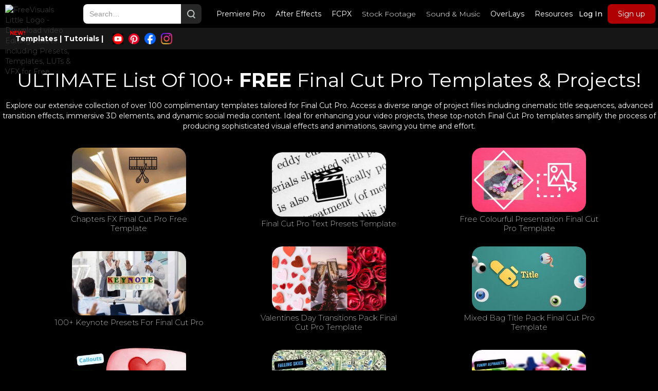

--- FILE ---
content_type: text/html; charset=utf-8
request_url: https://www.freevisuals.net/final-cut-pro/templates
body_size: 9840
content:
<!DOCTYPE html><!-- Last Published: Tue Dec 23 2025 11:03:49 GMT+0000 (Coordinated Universal Time) --><html data-wf-domain="www.freevisuals.net" data-wf-page="658905a54ad6601ebdb8cf5d" data-wf-site="620f1cbe3eec5a6c0a282979"><head><meta charset="utf-8"/><title>Download 100+ Templates For Final Cut Pro for free</title><meta content="Browse a professionally-designed collection of 100+ templates for Final Cut Pro in 2024!" name="description"/><meta content="Download 100+ Templates For Final Cut Pro for free" property="og:title"/><meta content="Browse a professionally-designed collection of 100+ templates for Final Cut Pro in 2024!" property="og:description"/><meta content="Download 100+ Templates For Final Cut Pro for free" property="twitter:title"/><meta content="Browse a professionally-designed collection of 100+ templates for Final Cut Pro in 2024!" property="twitter:description"/><meta property="og:type" content="website"/><meta content="summary_large_image" name="twitter:card"/><meta content="width=device-width, initial-scale=1" name="viewport"/><link href="https://cdn.prod.website-files.com/620f1cbe3eec5a6c0a282979/css/freevisuals-net.webflow.shared.09577ba66.css" rel="stylesheet" type="text/css"/><link href="https://fonts.googleapis.com" rel="preconnect"/><link href="https://fonts.gstatic.com" rel="preconnect" crossorigin="anonymous"/><script src="https://ajax.googleapis.com/ajax/libs/webfont/1.6.26/webfont.js" type="text/javascript"></script><script type="text/javascript">WebFont.load({  google: {    families: ["Montserrat:100,100italic,200,200italic,300,300italic,400,400italic,500,500italic,600,600italic,700,700italic,800,800italic,900,900italic","Open Sans:300,300italic,400,400italic,600,600italic,700,700italic,800,800italic"]  }});</script><script type="text/javascript">!function(o,c){var n=c.documentElement,t=" w-mod-";n.className+=t+"js",("ontouchstart"in o||o.DocumentTouch&&c instanceof DocumentTouch)&&(n.className+=t+"touch")}(window,document);</script><link href="https://cdn.prod.website-files.com/620f1cbe3eec5a6c0a282979/6220520872281f56245270aa_output-onlinepngtools.png" rel="shortcut icon" type="image/x-icon"/><link href="https://cdn.prod.website-files.com/620f1cbe3eec5a6c0a282979/622051d3dc58a368e3b693be_Comp%201%20(0-00-00-00).png" rel="apple-touch-icon"/><script async="" src="https://www.googletagmanager.com/gtag/js?id=G-9T2GHY1T7Z"></script><script type="text/javascript">window.dataLayer = window.dataLayer || [];function gtag(){dataLayer.push(arguments);}gtag('js', new Date());gtag('config', 'G-9T2GHY1T7Z', {'anonymize_ip': false});</script><!-- Google tag (gtag.js) -->
<script async src="https://www.googletagmanager.com/gtag/js?id=G-C0CSP33C2S"></script>
<script>
  window.dataLayer = window.dataLayer || [];
  function gtag(){dataLayer.push(arguments);}
  gtag('js', new Date());

  gtag('config', 'G-C0CSP33C2S');
</script>

<meta name="p:domain_verify" content="5409c5ae570fb6de145df5a73cef506a"/>

<meta name="msvalidate.01" content="E727CA9C999BB77BB4159076B24557BD" />
<meta name="p:domain_verify" content="5409c5ae570fb6de145df5a73cef506a"/>
<script type="text/javascript" async="async" data-noptimize="1" data-cfasync="false" src="//scripts.scriptwrapper.com/tags/2710b366-9b3f-4359-aae8-028cdf14e6c9.js"></script></head><body class="body-2"><div data-animation="default" data-collapse="medium" data-duration="400" data-easing="ease-in" data-easing2="ease" role="banner" class="navbar w-nav"><div class="container w-container"><div class="nav-block"><a href="/" class="brand w-nav-brand"><img width="222" loading="lazy" alt="FreeVisuals Little Logo - Download video Editing Assets including Presets, Templates, LUTs &amp; VFX for Free" src="https://cdn.prod.website-files.com/620f1cbe3eec5a6c0a282979/62216b350bcdccd1382a6828_little%20logo%20(1).avif" class="image-7"/></a><nav role="navigation" class="nav-menu w-nav-menu"><div class="search-nav-block"><form action="/search" class="search-3 w-form"><input class="search-input-3 w-input" maxlength="256" name="query" placeholder="Search…" type="search" id="search-2" required=""/><input type="submit" class="search-button-3 w-button" value=""/></form><div class="nav-link-block"><div data-delay="0" data-hover="true" class="premiere-pro-dropdown w-dropdown"><div class="dropdown-toggle-2 overlay w-dropdown-toggle"><div class="text-block-5 overlay">Premiere Pro</div></div><nav class="w-dropdown-list"><a href="/adobe-premiere-pro-presets" class="dropdown-link-7 w-dropdown-link">Presets</a><a href="/adobe-premiere-pro/templates" class="dropdown-link-7 w-dropdown-link">Templates</a><a href="/adobe-premiere-pro/text-presets" class="dropdown-link-7 w-dropdown-link">Text</a><a href="/adobe-premiere-pro/color-presets" class="dropdown-link-7 w-dropdown-link">Colors</a><a href="https://www.freevisuals.net/post/adobe-premiere-pro-plugins" class="dropdown-link-7 w-dropdown-link">Plugins</a></nav></div><div data-delay="0" data-hover="true" class="after-effects-dropdown w-dropdown"><div class="dropdown-toggle-2 overlay w-dropdown-toggle"><div class="text-block-5 overlay">After Effects</div></div><nav class="w-dropdown-list"><a href="/adobe-after-effects/templates" class="dropdown-link-9 w-dropdown-link">Templates</a><a href="/adobe-after-effects/text-typography" class="dropdown-link-7 w-dropdown-link">Text</a><a href="/adobe-after-effects/colour-correction-presets" class="dropdown-link-8 w-dropdown-link">Colors</a><a href="https://www.freevisuals.net/post/best-after-effects-plugins" class="dropdown-link-9 w-dropdown-link">Plugins</a><a href="/adobe-after-effects/editing-overlays" class="dropdown-link-9 w-dropdown-link">Overlays</a><a href="/adobe-after-effects/presets" class="dropdown-link-7 w-dropdown-link">Transitions</a><a href="https://www.freevisuals.net/browse/adobe-after-effects-text-animation-presets" class="dropdown-link-9 w-dropdown-link">Text Animations</a></nav></div><div data-delay="0" data-hover="true" class="final-cut-dropdown w-dropdown"><div class="dropdown-toggle-2 overlay w-dropdown-toggle"><div class="text-block-5 overlay">FCPX</div></div><nav class="w-dropdown-list"><a href="/final-cut-pro/templates" aria-current="page" class="dropdown-link-7 w-dropdown-link w--current">Templates</a><a href="/final-cut-pro/presets" class="dropdown-link-7 w-dropdown-link">Transitions</a><a href="/final-cut-pro/text" class="dropdown-link-7 w-dropdown-link">Text</a><a href="/final-cut-pro/color-presets" class="dropdown-link-7 w-dropdown-link">Colors</a></nav></div><div data-delay="0" data-hover="true" class="video-editing-dropdown w-dropdown"><div class="dropdown-toggle-2 w-dropdown-toggle"><div class="text-block-38">Video Editing</div></div><nav class="dropdown-list-8 w-dropdown-list"><div data-hover="false" data-delay="0" class="davinci-resolve-dropdown w-dropdown"><div class="dropdown-toggle-2 w-dropdown-toggle"><div class="w-icon-dropdown-toggle"></div><div>Davinci Resolve</div></div><nav class="dropdown-list-7 w-dropdown-list"><a href="/davinci-resolve/davinci-resolve-templates" class="dropdown-link-6 w-dropdown-link">Templates</a><a href="/davinci-resolve/free-davinci-resolve-presets" class="dropdown-link-6 w-dropdown-link">Presets</a></nav></div><div data-hover="false" data-delay="0" class="capcut-dropdown w-dropdown"><div class="dropdown-toggle-2 w-dropdown-toggle"><div class="w-icon-dropdown-toggle"></div><div>CapCut</div></div><nav class="w-dropdown-list"><a href="/capcut/capcut-templates" class="dropdown-link-6 w-dropdown-link">Templates</a></nav></div><div data-hover="false" data-delay="0" class="hitfilm-dropdown w-dropdown"><div class="dropdown-toggle-2 w-dropdown-toggle"><div class="w-icon-dropdown-toggle"></div><div>HitFilm</div></div><nav class="w-dropdown-list"><a href="/hitfilm-presets" class="dropdown-link-6 w-dropdown-link"><strong class="bold-text-10">Hitfilm</strong></a></nav></div></nav></div><div data-delay="0" data-hover="true" class="stock-footage-dropdown w-dropdown"><div class="dropdown-toggle-2 w-dropdown-toggle"><div class="text-block-38">Stock Footage</div></div><nav class="w-dropdown-list"><a href="/best-stock-footage-sites" class="dropdown-link-7 w-dropdown-link">TOP Stock Footage Sites</a><a href="/cheap-stock-footage" class="dropdown-link-7 w-dropdown-link">FREE Stock Photos</a><a href="/free-stock-videos" class="dropdown-link-7 w-dropdown-link">FREE Stock Videos</a></nav></div><div data-delay="0" data-hover="true" class="sound-dropdown w-dropdown"><div class="dropdown-toggle-2 w-dropdown-toggle"><div class="text-block-38">Sound &amp; Music</div></div><nav class="w-dropdown-list"><a href="/free-sound-effects" class="dropdown-link-7 w-dropdown-link">FREE Sound Effects</a><a href="/free-music" class="dropdown-link-7 w-dropdown-link">FREE Music</a></nav></div><div data-delay="0" data-hover="true" class="overlays-dropdown w-dropdown"><div class="dropdown-toggle-2 overlay w-dropdown-toggle"><div class="text-block-5 overlay">OverLays</div></div><nav class="w-dropdown-list"><a href="/adobe-after-effects/editing-overlays" class="dropdown-link-6 overlay w-dropdown-link">Overlays &amp; Backgrounds</a><a href="/free-green-screen-overlays" class="dropdown-link-6 overlay w-dropdown-link">Green Screen Overlays</a></nav></div><div data-delay="0" data-hover="true" class="calculators-dropdown w-dropdown"><div class="dropdown-toggle-2 overlay w-dropdown-toggle"><div class="text-block-5 overlay">Resources</div></div><nav class="w-dropdown-list"><a href="/free-editing-calculators" class="dropdown-link-6 overlay w-dropdown-link">Calculators</a><a href="/latest-news-video-editing-photo-editing" class="dropdown-link-6 overlay w-dropdown-link">Latest News</a></nav></div></div></div><div class="login-block"><a id="loginbutton" href="#/ms/login" class="button-5 _2 w-button">Log In</a><a id="signupbutton" href="#/ms/signup/62182fa12a3e120004e72710" class="button-5 w-button">Sign up</a><a href="https://www.freevisuals.net/#/ms/profile" class="link-block-10 w-inline-block"><img width="38" sizes="(max-width: 991px) 100vw, 37.99715805053711px" alt="Freevisuals User Login Image" src="https://cdn.prod.website-files.com/620f1cbe3eec5a6c0a282979/6231977bb59e4126bf12251d_585e4bf3cb11b227491c339a.avif" loading="lazy" id="usericon" srcset="https://cdn.prod.website-files.com/620f1cbe3eec5a6c0a282979/6231977bb59e4126bf12251d_585e4bf3cb11b227491c339a-p-500.avif 500w, https://cdn.prod.website-files.com/620f1cbe3eec5a6c0a282979/6231977bb59e4126bf12251d_585e4bf3cb11b227491c339a.avif 2240w" class="image-9"/></a></div></nav><div class="menu-button w-nav-button"><div class="w-icon-nav-menu"></div></div></div></div><div class="section-25"><div class="container w-container"><div data-delay="0" data-hover="true" class="dropdown-4 w-dropdown"><div class="dropdown-toggle-6 w-dropdown-toggle"><div class="text-block-107">NEW!</div><div class="text-block-58"><a href="https://www.freevisuals.net/post/motion-array-review" rel="nofollow" class="link-118"><strong>Templates |</strong></a></div></div><nav class="w-dropdown-list"></nav></div><div data-delay="0" data-hover="true" class="dropdown-3 w-dropdown"><div class="dropdown-toggle-5 w-dropdown-toggle"><div class="text-block-43"><a href="/blog" class="link-56">Tutorials |  </a></div></div><nav class="dropdown-list-4 w-dropdown-list"><a href="/blog-topic/free-trials" class="dropdown-link-12 bottom w-dropdown-link">Free Trials</a><a href="/blog-topic/premiere-pro-tutorials" class="dropdown-link-12 w-dropdown-link">Premiere Pro </a><a href="/blog-topic/capcut-tutorials" class="dropdown-link-12 w-dropdown-link">CapCut</a><a href="/blog-topic/photoshop-tutorials-articles" class="dropdown-link-12 w-dropdown-link">Photoshop</a><a href="/blog-topic/after-effects-tutorials" class="dropdown-link-12 w-dropdown-link">After Effects</a><a href="/davinci-resolve/free-davinci-resolve-presets" class="dropdown-link-12 w-dropdown-link">DaVinci Resolve</a><a href="/blog-topic/final-cut-pro" class="dropdown-link-12 w-dropdown-link">Final Cut Pro</a><a href="/blog-topic/filmora" class="dropdown-link-12 w-dropdown-link">Filmora</a><a href="/blog-topic/camera-hardware" class="dropdown-link-12 top w-dropdown-link">Hardware</a></nav></div><div class="div-block-53"><a href="https://www.youtube.com/@FreevisualsNet" target="_blank" class="link-block-10 w-inline-block"><img width="21" height="21" alt="YouTube Icon Freevisuals" src="https://cdn.prod.website-files.com/620f1cbe3eec5a6c0a282979/67d6a36bab8a25c0863b5f40_YouTube%20Icon.jpg" loading="lazy" id="youtubeicon" class="image-9"/></a><a href="https://www.pinterest.com/freevisualsnet/" target="_blank" class="link-block-10 w-inline-block"><img width="21" height="21" alt="Pinterest Icon Freevisuals.net" src="https://cdn.prod.website-files.com/620f1cbe3eec5a6c0a282979/66fe1e4a413ca5df77f8c1a1_Pinterest%20Icon%20Freevisuals.png" loading="lazy" id="pinteresticon" class="image-9"/></a><a href="https://www.facebook.com/people/Freevisualsnet/61565523694508/" target="_blank" class="link-block-10 w-inline-block"><img width="22" height="22" alt="Freevisuals Facebook Icon Link" src="https://cdn.prod.website-files.com/620f1cbe3eec5a6c0a282979/6943bd825633ce1106909ea9_Facebook%20Icon.png" loading="lazy" id="facebookicon" class="image-9"/></a><a href="https://www.instagram.com/freevisualsnet/" target="_blank" class="link-block-10 w-inline-block"><img width="22" height="22" alt="" src="https://cdn.prod.website-files.com/620f1cbe3eec5a6c0a282979/6943bf537f1a1af6d909aa38_Instagram%20Icon.png" loading="lazy" id="Instagramicon" class="image-9"/></a></div></div></div></div><div id="FCPX-Templates-Free" class="section-8"><h1 class="heading-10">ULTIMATE List Of 100+ <strong>FREE </strong>Final Cut Pro Templates &amp; Projects!</h1><p class="paragraph">Explore our extensive collection of over 100 complimentary templates tailored for Final Cut Pro. Access a diverse range of project files including cinematic title sequences, advanced transition effects, immersive 3D elements, and dynamic social media content. Ideal for enhancing your video projects, these top-notch Final Cut Pro templates simplify the process of producing sophisticated visual effects and animations, saving you time and effort.<br/></p><div class="collection-list-wrapper-7 w-dyn-list"><div role="list" class="collection-list w-dyn-items"><div role="listitem" class="collection-item w-dyn-item"><a href="/item/chapters-fx-final-cut-pro-free-template" class="link-block w-inline-block"><img alt="" loading="lazy" width="222" src="https://cdn.prod.website-files.com/620f1db54643ffbb1dd9054e/694b468d04f3858b214b15be_Chapters%20FX%20Final%20Cut%20Pro%20Free%20Template.jpg" class="image-2"/><img src="https://cdn.prod.website-files.com/620f1cbe3eec5a6c0a282979/65890f104deb0f4112622513_652b7519b8dc5f55fe5b99f8_64f94ad7e5a13d680ba31acb_coming%20spon%20(1)%20(1).avif" loading="lazy" width="250" alt="Video Editing Asset coming soon Freevisuals.net" class="w-condition-invisible"/><h2 class="heading-11">Chapters FX Final Cut Pro Free Template</h2></a></div><div role="listitem" class="collection-item w-dyn-item"><a href="/item/final-cut-pro-text-presets-template" class="link-block w-inline-block"><img alt="" loading="lazy" width="222" src="https://cdn.prod.website-files.com/620f1db54643ffbb1dd9054e/692d133b7b103ba02c68b75c_Final%20Cut%20Pro%20Text%20Presets%20Template.jpg" sizes="(max-width: 479px) 100vw, 221.98863220214844px" srcset="https://cdn.prod.website-files.com/620f1db54643ffbb1dd9054e/692d133b7b103ba02c68b75c_Final%20Cut%20Pro%20Text%20Presets%20Template-p-500.jpg 500w, https://cdn.prod.website-files.com/620f1db54643ffbb1dd9054e/692d133b7b103ba02c68b75c_Final%20Cut%20Pro%20Text%20Presets%20Template.jpg 1080w" class="image-2"/><img src="https://cdn.prod.website-files.com/620f1cbe3eec5a6c0a282979/65890f104deb0f4112622513_652b7519b8dc5f55fe5b99f8_64f94ad7e5a13d680ba31acb_coming%20spon%20(1)%20(1).avif" loading="lazy" width="250" alt="Video Editing Asset coming soon Freevisuals.net" class="w-condition-invisible"/><h2 class="heading-11">Final Cut Pro Text Presets Template</h2></a></div><div role="listitem" class="collection-item w-dyn-item"><a href="/item/free-colourful-presentation-final-cut-pro-template" class="link-block w-inline-block"><img alt="" loading="lazy" width="222" src="https://cdn.prod.website-files.com/620f1db54643ffbb1dd9054e/6808a45023571bbd527a2e34_Free%20Colourful%20Presentation%20Final%20Cut%20Pro%20Template.jpg" sizes="(max-width: 479px) 100vw, 221.98863220214844px" srcset="https://cdn.prod.website-files.com/620f1db54643ffbb1dd9054e/6808a45023571bbd527a2e34_Free%20Colourful%20Presentation%20Final%20Cut%20Pro%20Template-p-500.jpg 500w, https://cdn.prod.website-files.com/620f1db54643ffbb1dd9054e/6808a45023571bbd527a2e34_Free%20Colourful%20Presentation%20Final%20Cut%20Pro%20Template-p-800.jpg 800w, https://cdn.prod.website-files.com/620f1db54643ffbb1dd9054e/6808a45023571bbd527a2e34_Free%20Colourful%20Presentation%20Final%20Cut%20Pro%20Template.jpg 1200w" class="image-2"/><img src="https://cdn.prod.website-files.com/620f1cbe3eec5a6c0a282979/65890f104deb0f4112622513_652b7519b8dc5f55fe5b99f8_64f94ad7e5a13d680ba31acb_coming%20spon%20(1)%20(1).avif" loading="lazy" width="250" alt="Video Editing Asset coming soon Freevisuals.net" class="w-condition-invisible"/><h2 class="heading-11">Free Colourful Presentation Final Cut Pro Template</h2></a></div><div role="listitem" class="collection-item w-dyn-item"><a href="/item/100-keynote-presets-for-premiere-pro" class="link-block w-inline-block"><img alt="" loading="lazy" width="222" src="https://cdn.prod.website-files.com/620f1db54643ffbb1dd9054e/67b252d97fe815378914c02d_100%2B%20Keynote%20Presets%20For%20Final%20Cut%20Pro.jpg" class="image-2"/><img src="https://cdn.prod.website-files.com/620f1cbe3eec5a6c0a282979/65890f104deb0f4112622513_652b7519b8dc5f55fe5b99f8_64f94ad7e5a13d680ba31acb_coming%20spon%20(1)%20(1).avif" loading="lazy" width="250" alt="Video Editing Asset coming soon Freevisuals.net" class="w-condition-invisible"/><h2 class="heading-11">100+ Keynote Presets For Final Cut Pro</h2></a></div><div role="listitem" class="collection-item w-dyn-item"><a href="/item/valentines-day-transitions-pack-final-cut-pro-template" class="link-block w-inline-block"><img alt="" loading="lazy" width="222" src="https://cdn.prod.website-files.com/620f1db54643ffbb1dd9054e/67a809a3774b3fe89b0d2117_Valentines%20Day%20Transitions%20Pack%20Final%20Cut%20Pro%20template%20.jpg" sizes="(max-width: 479px) 100vw, 221.98863220214844px" srcset="https://cdn.prod.website-files.com/620f1db54643ffbb1dd9054e/67a809a3774b3fe89b0d2117_Valentines%20Day%20Transitions%20Pack%20Final%20Cut%20Pro%20template%20-p-500.jpg 500w, https://cdn.prod.website-files.com/620f1db54643ffbb1dd9054e/67a809a3774b3fe89b0d2117_Valentines%20Day%20Transitions%20Pack%20Final%20Cut%20Pro%20template%20-p-800.jpg 800w, https://cdn.prod.website-files.com/620f1db54643ffbb1dd9054e/67a809a3774b3fe89b0d2117_Valentines%20Day%20Transitions%20Pack%20Final%20Cut%20Pro%20template%20-p-1080.jpg 1080w, https://cdn.prod.website-files.com/620f1db54643ffbb1dd9054e/67a809a3774b3fe89b0d2117_Valentines%20Day%20Transitions%20Pack%20Final%20Cut%20Pro%20template%20.jpg 1920w" class="image-2"/><img src="https://cdn.prod.website-files.com/620f1cbe3eec5a6c0a282979/65890f104deb0f4112622513_652b7519b8dc5f55fe5b99f8_64f94ad7e5a13d680ba31acb_coming%20spon%20(1)%20(1).avif" loading="lazy" width="250" alt="Video Editing Asset coming soon Freevisuals.net" class="w-condition-invisible"/><h2 class="heading-11">Valentines Day Transitions Pack Final Cut Pro Template</h2></a></div><div role="listitem" class="collection-item w-dyn-item"><a href="/item/mixed-bag-title-pack-final-cut-pro-template" class="link-block w-inline-block"><img alt="" loading="lazy" width="222" src="https://cdn.prod.website-files.com/620f1db54643ffbb1dd9054e/679bf5eafb8604a14044077b_Mixed%20Bag%20Title%20Pack%20Final%20Cut%20Pro%20Template.jpg" class="image-2"/><img src="https://cdn.prod.website-files.com/620f1cbe3eec5a6c0a282979/65890f104deb0f4112622513_652b7519b8dc5f55fe5b99f8_64f94ad7e5a13d680ba31acb_coming%20spon%20(1)%20(1).avif" loading="lazy" width="250" alt="Video Editing Asset coming soon Freevisuals.net" class="w-condition-invisible"/><h2 class="heading-11">Mixed Bag Title Pack Final Cut Pro Template</h2></a></div><div role="listitem" class="collection-item w-dyn-item"><a href="/item/funny-colorful-callouts-final-cut-pro-template" class="link-block w-inline-block"><img alt="" loading="lazy" width="222" src="https://cdn.prod.website-files.com/620f1db54643ffbb1dd9054e/67994c7023af1a9d6bced990_Funny%20Colorful%20Callouts%20Final%20Cut%20Pro%20Template.jpg" class="image-2"/><img src="https://cdn.prod.website-files.com/620f1cbe3eec5a6c0a282979/65890f104deb0f4112622513_652b7519b8dc5f55fe5b99f8_64f94ad7e5a13d680ba31acb_coming%20spon%20(1)%20(1).avif" loading="lazy" width="250" alt="Video Editing Asset coming soon Freevisuals.net" class="w-condition-invisible"/><h2 class="heading-11">Funny Colorful Callouts Final Cut Pro Template</h2></a></div><div role="listitem" class="collection-item w-dyn-item"><a href="/item/falling-skies-pack-final-cut-pro" class="link-block w-inline-block"><img alt="" loading="lazy" width="222" src="https://cdn.prod.website-files.com/620f1db54643ffbb1dd9054e/67931ee2ed6f6ffae91ca1ab_Funny%20Falling%20Skies%20Pack%20Final%20Cut%20Pro.jpg" class="image-2"/><img src="https://cdn.prod.website-files.com/620f1cbe3eec5a6c0a282979/65890f104deb0f4112622513_652b7519b8dc5f55fe5b99f8_64f94ad7e5a13d680ba31acb_coming%20spon%20(1)%20(1).avif" loading="lazy" width="250" alt="Video Editing Asset coming soon Freevisuals.net" class="w-condition-invisible"/><h2 class="heading-11">Funny Falling Skies Pack Final Cut Pro</h2></a></div><div role="listitem" class="collection-item w-dyn-item"><a href="/item/funny-alphabet-final-cut-pro-template" class="link-block w-inline-block"><img alt="" loading="lazy" width="222" src="https://cdn.prod.website-files.com/620f1db54643ffbb1dd9054e/6795dee40cf895f2f0f65ea1_Funny%20Alphabet%20Final%20Cut%20Pro%20Template.jpg" class="image-2"/><img src="https://cdn.prod.website-files.com/620f1cbe3eec5a6c0a282979/65890f104deb0f4112622513_652b7519b8dc5f55fe5b99f8_64f94ad7e5a13d680ba31acb_coming%20spon%20(1)%20(1).avif" loading="lazy" width="250" alt="Video Editing Asset coming soon Freevisuals.net" class="w-condition-invisible"/><h2 class="heading-11">Funny Alphabet Final Cut Pro Template</h2></a></div><div role="listitem" class="collection-item w-dyn-item"><a href="/item/3d-emoji-pack-final-cut-pro-template" class="link-block w-inline-block"><img alt="" loading="lazy" width="222" src="https://cdn.prod.website-files.com/620f1db54643ffbb1dd9054e/6792fa12a5be3c611434e13f_3D%20Emoji%20Pack%20for%20Final%20Cut%20Pro.jpg" class="image-2"/><img src="https://cdn.prod.website-files.com/620f1cbe3eec5a6c0a282979/65890f104deb0f4112622513_652b7519b8dc5f55fe5b99f8_64f94ad7e5a13d680ba31acb_coming%20spon%20(1)%20(1).avif" loading="lazy" width="250" alt="Video Editing Asset coming soon Freevisuals.net" class="w-condition-invisible"/><h2 class="heading-11">Funny 3D Emoji Pack Final Cut Pro Template</h2></a></div><div role="listitem" class="collection-item w-dyn-item"><a href="/item/funny-shapes-final-cut-pro-template" class="link-block w-inline-block"><img alt="" loading="lazy" width="222" src="https://cdn.prod.website-files.com/620f1db54643ffbb1dd9054e/67872ba141fea2dd1d187805_Funny%20Shapes%20Final%20Cut%20Pro%20Template.jpg" class="image-2"/><img src="https://cdn.prod.website-files.com/620f1cbe3eec5a6c0a282979/65890f104deb0f4112622513_652b7519b8dc5f55fe5b99f8_64f94ad7e5a13d680ba31acb_coming%20spon%20(1)%20(1).avif" loading="lazy" width="250" alt="Video Editing Asset coming soon Freevisuals.net" class="w-condition-invisible"/><h2 class="heading-11">Funny Shapes Final Cut Pro Template</h2></a></div><div role="listitem" class="collection-item w-dyn-item"><a href="/item/25-beauty-fashion-animations-for-final-cut-pro" class="link-block w-inline-block"><img alt="" loading="lazy" width="222" src="https://cdn.prod.website-files.com/620f1db54643ffbb1dd9054e/677724d5e4ccf0c35c6400c7_Beauty%20%26%20Fashion%20Animations.jpg" class="image-2"/><img src="https://cdn.prod.website-files.com/620f1cbe3eec5a6c0a282979/65890f104deb0f4112622513_652b7519b8dc5f55fe5b99f8_64f94ad7e5a13d680ba31acb_coming%20spon%20(1)%20(1).avif" loading="lazy" width="250" alt="Video Editing Asset coming soon Freevisuals.net" class="w-condition-invisible"/><h2 class="heading-11">25 Beauty &amp; Fashion Animations For Final Cut Pro</h2></a></div><div role="listitem" class="collection-item w-dyn-item"><a href="/item/holographic-dance-intro-final-cut-pro" class="link-block w-inline-block"><img alt="" loading="lazy" width="222" src="https://cdn.prod.website-files.com/620f1db54643ffbb1dd9054e/676bb20a159480e634613153_Holographic%20Dance%20Intro%20Final%20Cut%20Pro.jpg" class="image-2"/><img src="https://cdn.prod.website-files.com/620f1cbe3eec5a6c0a282979/65890f104deb0f4112622513_652b7519b8dc5f55fe5b99f8_64f94ad7e5a13d680ba31acb_coming%20spon%20(1)%20(1).avif" loading="lazy" width="250" alt="Video Editing Asset coming soon Freevisuals.net" class="w-condition-invisible"/><h2 class="heading-11">Holographic Dance Intro Final Cut Pro</h2></a></div><div role="listitem" class="collection-item w-dyn-item"><a href="/item/final-cut-pro-logo-reveal-template" class="link-block w-inline-block"><img alt="" loading="lazy" width="222" src="https://cdn.prod.website-files.com/620f1db54643ffbb1dd9054e/65efc88b35baee2b42a220a7_GenericLogo.png" class="image-2"/><img src="https://cdn.prod.website-files.com/620f1cbe3eec5a6c0a282979/65890f104deb0f4112622513_652b7519b8dc5f55fe5b99f8_64f94ad7e5a13d680ba31acb_coming%20spon%20(1)%20(1).avif" loading="lazy" width="250" alt="Video Editing Asset coming soon Freevisuals.net" class="w-condition-invisible"/><h2 class="heading-11">Free Final Cut Pro Logo Reveal Template</h2></a></div><div role="listitem" class="collection-item w-dyn-item"><a href="/item/final-cut-pro-infographic-template" class="link-block w-inline-block"><img alt="" loading="lazy" width="222" src="https://cdn.prod.website-files.com/620f1db54643ffbb1dd9054e/6728465989b81fa708c5606f_Infographic%20Template%20Final%20Cut%20Pro.jpg" sizes="(max-width: 479px) 100vw, 221.98863220214844px" srcset="https://cdn.prod.website-files.com/620f1db54643ffbb1dd9054e/6728465989b81fa708c5606f_Infographic%20Template%20Final%20Cut%20Pro-p-500.jpg 500w, https://cdn.prod.website-files.com/620f1db54643ffbb1dd9054e/6728465989b81fa708c5606f_Infographic%20Template%20Final%20Cut%20Pro.jpg 959w" class="image-2"/><img src="https://cdn.prod.website-files.com/620f1cbe3eec5a6c0a282979/65890f104deb0f4112622513_652b7519b8dc5f55fe5b99f8_64f94ad7e5a13d680ba31acb_coming%20spon%20(1)%20(1).avif" loading="lazy" width="250" alt="Video Editing Asset coming soon Freevisuals.net" class="w-condition-invisible"/><h2 class="heading-11">Final Cut Pro Flat Infographic Template</h2></a></div></div><div role="navigation" aria-label="List" class="w-pagination-wrapper"><a href="?3afc7074_page=2" aria-label="Next Page" class="w-pagination-next blue-button"><div class="w-inline-block">Next</div><svg class="w-pagination-next-icon" height="12px" width="12px" xmlns="http://www.w3.org/2000/svg" viewBox="0 0 12 12" transform="translate(0, 1)"><path fill="none" stroke="currentColor" fill-rule="evenodd" d="M4 2l4 4-4 4"></path></svg></a><link rel="prerender" href="?3afc7074_page=2"/></div></div></div><div id="FCPX-Templates-Paid" class="section-8"><h1 class="heading-10">1000&#x27;s of Premium PAID Cut Pro Templates !</h1><p class="paragraph">Download these Premium Paid and Subscription based  Final Cut Pro templates from all our top partners like Envato, Artlist and more<br/></p><div class="collection-list-wrapper-7 w-dyn-list"><div role="list" class="collection-list w-dyn-items"><div role="listitem" class="collection-item w-dyn-item"><a href="/item/30-sidebar-titles-lenofx-final-cut-pro-template" class="link-block w-inline-block"><img alt="" loading="lazy" width="222" src="https://cdn.prod.website-files.com/620f1db54643ffbb1dd9054e/693f27c6a6ce1c2047eaa4d6_30%20Sidebar%20Titles%20LenoFX%20Final%20Cut%20Pro%20Template.jpg" sizes="(max-width: 479px) 100vw, 221.98863220214844px" srcset="https://cdn.prod.website-files.com/620f1db54643ffbb1dd9054e/693f27c6a6ce1c2047eaa4d6_30%20Sidebar%20Titles%20LenoFX%20Final%20Cut%20Pro%20Template-p-500.jpg 500w, https://cdn.prod.website-files.com/620f1db54643ffbb1dd9054e/693f27c6a6ce1c2047eaa4d6_30%20Sidebar%20Titles%20LenoFX%20Final%20Cut%20Pro%20Template-p-800.jpg 800w, https://cdn.prod.website-files.com/620f1db54643ffbb1dd9054e/693f27c6a6ce1c2047eaa4d6_30%20Sidebar%20Titles%20LenoFX%20Final%20Cut%20Pro%20Template.jpg 1080w" class="image-2"/><img src="https://cdn.prod.website-files.com/620f1cbe3eec5a6c0a282979/65890f104deb0f4112622513_652b7519b8dc5f55fe5b99f8_64f94ad7e5a13d680ba31acb_coming%20spon%20(1)%20(1).avif" loading="lazy" width="250" alt="Video Editing Asset coming soon Freevisuals.net" class="w-condition-invisible"/><h2 class="heading-11">30 Sidebar Titles LenoFX Final Cut Pro Template</h2></a></div><div role="listitem" class="collection-item w-dyn-item"><a href="/item/absolute-pack-for-final-cut-pro" class="link-block w-inline-block"><img alt="" loading="lazy" width="222" src="https://cdn.prod.website-files.com/620f1db54643ffbb1dd9054e/693d22b75e5802591f97df15_LenoFX%20Absolute%20Pack%20For%20Final%20Cut%20Pro%20(1080%20x%201920%20px).jpg" sizes="(max-width: 479px) 100vw, 221.98863220214844px" srcset="https://cdn.prod.website-files.com/620f1db54643ffbb1dd9054e/693d22b75e5802591f97df15_LenoFX%20Absolute%20Pack%20For%20Final%20Cut%20Pro%20(1080%20x%201920%20px)-p-500.jpg 500w, https://cdn.prod.website-files.com/620f1db54643ffbb1dd9054e/693d22b75e5802591f97df15_LenoFX%20Absolute%20Pack%20For%20Final%20Cut%20Pro%20(1080%20x%201920%20px).jpg 1080w" class="image-2"/><img src="https://cdn.prod.website-files.com/620f1cbe3eec5a6c0a282979/65890f104deb0f4112622513_652b7519b8dc5f55fe5b99f8_64f94ad7e5a13d680ba31acb_coming%20spon%20(1)%20(1).avif" loading="lazy" width="250" alt="Video Editing Asset coming soon Freevisuals.net" class="w-condition-invisible"/><h2 class="heading-11">Absolute Pack For Final Cut Pro</h2></a></div><div role="listitem" class="collection-item w-dyn-item"><a href="/item/instagram-stories-fcpx-tempalte" class="link-block w-inline-block"><img alt="" loading="lazy" width="222" src="https://cdn.prod.website-files.com/620f1db54643ffbb1dd9054e/692d0b32dd7c8c6705975e7b_Instagram%20Stories%20FCPX%20Tempalte.jpg" sizes="(max-width: 479px) 100vw, 221.98863220214844px" srcset="https://cdn.prod.website-files.com/620f1db54643ffbb1dd9054e/692d0b32dd7c8c6705975e7b_Instagram%20Stories%20FCPX%20Tempalte-p-500.jpg 500w, https://cdn.prod.website-files.com/620f1db54643ffbb1dd9054e/692d0b32dd7c8c6705975e7b_Instagram%20Stories%20FCPX%20Tempalte.jpg 1080w" class="image-2"/><img src="https://cdn.prod.website-files.com/620f1cbe3eec5a6c0a282979/65890f104deb0f4112622513_652b7519b8dc5f55fe5b99f8_64f94ad7e5a13d680ba31acb_coming%20spon%20(1)%20(1).avif" loading="lazy" width="250" alt="Video Editing Asset coming soon Freevisuals.net" class="w-condition-invisible"/><h2 class="heading-11">Instagram Stories FCPX Tempalte</h2></a></div><div role="listitem" class="collection-item w-dyn-item"><a href="/item/picture-in-picture-final-cut-pro-template" class="link-block w-inline-block"><img alt="" loading="lazy" width="222" src="https://cdn.prod.website-files.com/620f1db54643ffbb1dd9054e/692b7dffcda04036ff90516b_Picture%20in%20Picture%202.0%20Final%20Cut.jpg" sizes="(max-width: 479px) 100vw, 221.98863220214844px" srcset="https://cdn.prod.website-files.com/620f1db54643ffbb1dd9054e/692b7dffcda04036ff90516b_Picture%20in%20Picture%202.0%20Final%20Cut-p-500.jpg 500w, https://cdn.prod.website-files.com/620f1db54643ffbb1dd9054e/692b7dffcda04036ff90516b_Picture%20in%20Picture%202.0%20Final%20Cut.jpg 1080w" class="image-2"/><img src="https://cdn.prod.website-files.com/620f1cbe3eec5a6c0a282979/65890f104deb0f4112622513_652b7519b8dc5f55fe5b99f8_64f94ad7e5a13d680ba31acb_coming%20spon%20(1)%20(1).avif" loading="lazy" width="250" alt="Video Editing Asset coming soon Freevisuals.net" class="w-condition-invisible"/><h2 class="heading-11">Picture in Picture Final Cut Pro Template</h2></a></div><div role="listitem" class="collection-item w-dyn-item"><a href="/item/freeze-frame-final-cut-pro-template" class="link-block w-inline-block"><img alt="" loading="lazy" width="222" src="https://cdn.prod.website-files.com/620f1db54643ffbb1dd9054e/692bb45ac7d6e6d4d4523470_Freeze%20Frame%20FCPX%20Template.jpg" sizes="(max-width: 479px) 100vw, 221.98863220214844px" srcset="https://cdn.prod.website-files.com/620f1db54643ffbb1dd9054e/692bb45ac7d6e6d4d4523470_Freeze%20Frame%20FCPX%20Template-p-500.jpg 500w, https://cdn.prod.website-files.com/620f1db54643ffbb1dd9054e/692bb45ac7d6e6d4d4523470_Freeze%20Frame%20FCPX%20Template.jpg 1080w" class="image-2"/><img src="https://cdn.prod.website-files.com/620f1cbe3eec5a6c0a282979/65890f104deb0f4112622513_652b7519b8dc5f55fe5b99f8_64f94ad7e5a13d680ba31acb_coming%20spon%20(1)%20(1).avif" loading="lazy" width="250" alt="Video Editing Asset coming soon Freevisuals.net" class="w-condition-invisible"/><h2 class="heading-11">Freeze Frame Final Cut Pro Template</h2></a></div><div role="listitem" class="collection-item w-dyn-item"><a href="/item/lyrics-video-creator-final-cut-pro" class="link-block w-inline-block"><img alt="" loading="lazy" width="222" src="https://cdn.prod.website-files.com/620f1db54643ffbb1dd9054e/692bea1bd58638275b3f794d_Lyrics%20Video%20Creator%20Final%20Cut%20Pro.png" sizes="(max-width: 479px) 100vw, 221.98863220214844px" srcset="https://cdn.prod.website-files.com/620f1db54643ffbb1dd9054e/692bea1bd58638275b3f794d_Lyrics%20Video%20Creator%20Final%20Cut%20Pro-p-500.png 500w, https://cdn.prod.website-files.com/620f1db54643ffbb1dd9054e/692bea1bd58638275b3f794d_Lyrics%20Video%20Creator%20Final%20Cut%20Pro-p-800.png 800w, https://cdn.prod.website-files.com/620f1db54643ffbb1dd9054e/692bea1bd58638275b3f794d_Lyrics%20Video%20Creator%20Final%20Cut%20Pro.png 1080w" class="image-2"/><img src="https://cdn.prod.website-files.com/620f1cbe3eec5a6c0a282979/65890f104deb0f4112622513_652b7519b8dc5f55fe5b99f8_64f94ad7e5a13d680ba31acb_coming%20spon%20(1)%20(1).avif" loading="lazy" width="250" alt="Video Editing Asset coming soon Freevisuals.net" class="w-condition-invisible"/><h2 class="heading-11">Lyrics Video Creator Final Cut Pro</h2></a></div><div role="listitem" class="collection-item w-dyn-item"><a href="/item/youtube-booster-final-cut-template" class="link-block w-inline-block"><img alt="" loading="lazy" width="222" src="https://cdn.prod.website-files.com/620f1db54643ffbb1dd9054e/6928dea808f1ea5ae9251d9b_YouTube%20Booster%20Final%20Cust%20Pro%20Template.jpg" sizes="(max-width: 479px) 100vw, 221.98863220214844px" srcset="https://cdn.prod.website-files.com/620f1db54643ffbb1dd9054e/6928dea808f1ea5ae9251d9b_YouTube%20Booster%20Final%20Cust%20Pro%20Template-p-500.jpg 500w, https://cdn.prod.website-files.com/620f1db54643ffbb1dd9054e/6928dea808f1ea5ae9251d9b_YouTube%20Booster%20Final%20Cust%20Pro%20Template.jpg 1080w" class="image-2"/><img src="https://cdn.prod.website-files.com/620f1cbe3eec5a6c0a282979/65890f104deb0f4112622513_652b7519b8dc5f55fe5b99f8_64f94ad7e5a13d680ba31acb_coming%20spon%20(1)%20(1).avif" loading="lazy" width="250" alt="Video Editing Asset coming soon Freevisuals.net" class="w-condition-invisible"/><h2 class="heading-11">YouTube Booster Final Cust Pro Template</h2></a></div><div role="listitem" class="collection-item w-dyn-item"><a href="/item/kinetic-transitions-for-final-cut-pro" class="link-block w-inline-block"><img alt="" loading="lazy" width="222" src="https://cdn.prod.website-files.com/620f1db54643ffbb1dd9054e/6927c019f6a6749e44246713_Kinetic%20Transitions%20For%20Final%20Cut%20Pro.jpg" sizes="(max-width: 479px) 100vw, 221.98863220214844px" srcset="https://cdn.prod.website-files.com/620f1db54643ffbb1dd9054e/6927c019f6a6749e44246713_Kinetic%20Transitions%20For%20Final%20Cut%20Pro-p-500.jpg 500w, https://cdn.prod.website-files.com/620f1db54643ffbb1dd9054e/6927c019f6a6749e44246713_Kinetic%20Transitions%20For%20Final%20Cut%20Pro.jpg 1080w" class="image-2"/><img src="https://cdn.prod.website-files.com/620f1cbe3eec5a6c0a282979/65890f104deb0f4112622513_652b7519b8dc5f55fe5b99f8_64f94ad7e5a13d680ba31acb_coming%20spon%20(1)%20(1).avif" loading="lazy" width="250" alt="Video Editing Asset coming soon Freevisuals.net" class="w-condition-invisible"/><h2 class="heading-11">Kinetic Transitions For Final Cut Pro</h2></a></div><div role="listitem" class="collection-item w-dyn-item"><a href="/item/film-burn-overlay-transitions-final-cut-pro" class="link-block w-inline-block"><img alt="" loading="lazy" width="222" src="https://cdn.prod.website-files.com/620f1db54643ffbb1dd9054e/6922ad589915edf7486034a2_Film%20Burn%20Overlay%20Transitions%20Final%20Cut%20Pro.jpg" sizes="(max-width: 479px) 100vw, 221.98863220214844px" srcset="https://cdn.prod.website-files.com/620f1db54643ffbb1dd9054e/6922ad589915edf7486034a2_Film%20Burn%20Overlay%20Transitions%20Final%20Cut%20Pro-p-500.jpg 500w, https://cdn.prod.website-files.com/620f1db54643ffbb1dd9054e/6922ad589915edf7486034a2_Film%20Burn%20Overlay%20Transitions%20Final%20Cut%20Pro.jpg 1080w" class="image-2"/><img src="https://cdn.prod.website-files.com/620f1cbe3eec5a6c0a282979/65890f104deb0f4112622513_652b7519b8dc5f55fe5b99f8_64f94ad7e5a13d680ba31acb_coming%20spon%20(1)%20(1).avif" loading="lazy" width="250" alt="Video Editing Asset coming soon Freevisuals.net" class="w-condition-invisible"/><h2 class="heading-11">Film Burn Overlay Transitions Final Cut Pro</h2></a></div><div role="listitem" class="collection-item w-dyn-item"><a href="/item/halation-light-transitions-for-final-cut-pro" class="link-block w-inline-block"><img alt="" loading="lazy" width="222" src="https://cdn.prod.website-files.com/620f1db54643ffbb1dd9054e/6922b5594f1ea5cf9a10b2f9_Halation%20Light%20Transitions%20For%20Final%20Cut%20Pro.jpg" sizes="(max-width: 479px) 100vw, 221.98863220214844px" srcset="https://cdn.prod.website-files.com/620f1db54643ffbb1dd9054e/6922b5594f1ea5cf9a10b2f9_Halation%20Light%20Transitions%20For%20Final%20Cut%20Pro-p-500.jpg 500w, https://cdn.prod.website-files.com/620f1db54643ffbb1dd9054e/6922b5594f1ea5cf9a10b2f9_Halation%20Light%20Transitions%20For%20Final%20Cut%20Pro.jpg 1080w" class="image-2"/><img src="https://cdn.prod.website-files.com/620f1cbe3eec5a6c0a282979/65890f104deb0f4112622513_652b7519b8dc5f55fe5b99f8_64f94ad7e5a13d680ba31acb_coming%20spon%20(1)%20(1).avif" loading="lazy" width="250" alt="Video Editing Asset coming soon Freevisuals.net" class="w-condition-invisible"/><h2 class="heading-11">Halation Light Transitions For Final Cut Pro</h2></a></div><div role="listitem" class="collection-item w-dyn-item"><a href="/item/camera-zoom-transitions-final-cut-pro" class="link-block w-inline-block"><img alt="" loading="lazy" width="222" src="https://cdn.prod.website-files.com/620f1db54643ffbb1dd9054e/691548adc1f2056ebacd9b65_Camera%20Zoom%20Transitions%20Final%20Cut%20Pro.jpg" sizes="(max-width: 479px) 100vw, 221.98863220214844px" srcset="https://cdn.prod.website-files.com/620f1db54643ffbb1dd9054e/691548adc1f2056ebacd9b65_Camera%20Zoom%20Transitions%20Final%20Cut%20Pro-p-500.jpg 500w, https://cdn.prod.website-files.com/620f1db54643ffbb1dd9054e/691548adc1f2056ebacd9b65_Camera%20Zoom%20Transitions%20Final%20Cut%20Pro.jpg 1080w" class="image-2"/><img src="https://cdn.prod.website-files.com/620f1cbe3eec5a6c0a282979/65890f104deb0f4112622513_652b7519b8dc5f55fe5b99f8_64f94ad7e5a13d680ba31acb_coming%20spon%20(1)%20(1).avif" loading="lazy" width="250" alt="Video Editing Asset coming soon Freevisuals.net" class="w-condition-invisible"/><h2 class="heading-11">Camera Zoom Transitions Final Cut Pro</h2></a></div><div role="listitem" class="collection-item w-dyn-item"><a href="/item/product-promo-final-cut-pro-template" class="link-block w-inline-block"><img alt="" loading="lazy" width="222" src="https://cdn.prod.website-files.com/620f1db54643ffbb1dd9054e/68fd8fd39bfd4ed3a9bda965_Product%20Promo%20Final%20Cut%20Pro%20Template%20(1080%20x%201920%20px).jpg" sizes="(max-width: 479px) 100vw, 221.98863220214844px" srcset="https://cdn.prod.website-files.com/620f1db54643ffbb1dd9054e/68fd8fd39bfd4ed3a9bda965_Product%20Promo%20Final%20Cut%20Pro%20Template%20(1080%20x%201920%20px)-p-500.jpg 500w, https://cdn.prod.website-files.com/620f1db54643ffbb1dd9054e/68fd8fd39bfd4ed3a9bda965_Product%20Promo%20Final%20Cut%20Pro%20Template%20(1080%20x%201920%20px).jpg 1080w" class="image-2"/><img src="https://cdn.prod.website-files.com/620f1cbe3eec5a6c0a282979/65890f104deb0f4112622513_652b7519b8dc5f55fe5b99f8_64f94ad7e5a13d680ba31acb_coming%20spon%20(1)%20(1).avif" loading="lazy" width="250" alt="Video Editing Asset coming soon Freevisuals.net" class="w-condition-invisible"/><h2 class="heading-11">Product Promo Final Cut Pro Template</h2></a></div><div role="listitem" class="collection-item w-dyn-item"><a href="/item/tiktok-elements-for-final-cut-pro" class="link-block w-inline-block"><img alt="" loading="lazy" width="222" src="https://cdn.prod.website-files.com/620f1db54643ffbb1dd9054e/68fd908ac4e081590248ebc0_TikTok%20Elements%20Final%20Cut%20Pro%20Freevisuals%20(1002%20x%20487%20px)%20(1080%20x%201920%20px).jpg" sizes="(max-width: 479px) 100vw, 221.98863220214844px" srcset="https://cdn.prod.website-files.com/620f1db54643ffbb1dd9054e/68fd908ac4e081590248ebc0_TikTok%20Elements%20Final%20Cut%20Pro%20Freevisuals%20(1002%20x%20487%20px)%20(1080%20x%201920%20px)-p-500.jpg 500w, https://cdn.prod.website-files.com/620f1db54643ffbb1dd9054e/68fd908ac4e081590248ebc0_TikTok%20Elements%20Final%20Cut%20Pro%20Freevisuals%20(1002%20x%20487%20px)%20(1080%20x%201920%20px).jpg 1080w" class="image-2"/><img src="https://cdn.prod.website-files.com/620f1cbe3eec5a6c0a282979/65890f104deb0f4112622513_652b7519b8dc5f55fe5b99f8_64f94ad7e5a13d680ba31acb_coming%20spon%20(1)%20(1).avif" loading="lazy" width="250" alt="Video Editing Asset coming soon Freevisuals.net" class="w-condition-invisible"/><h2 class="heading-11">TikTok Elements For Final Cut Pro</h2></a></div><div role="listitem" class="collection-item w-dyn-item"><a href="/item/funny-shapes-titles-final-cut-pro-template" class="link-block w-inline-block"><img alt="" loading="lazy" width="222" src="https://cdn.prod.website-files.com/620f1db54643ffbb1dd9054e/68fd8f123c8b4e11556232ab_Final%20Cut%20Pro%20Template%20(1080%20x%201950%20px).jpg" sizes="(max-width: 479px) 100vw, 221.98863220214844px" srcset="https://cdn.prod.website-files.com/620f1db54643ffbb1dd9054e/68fd8f123c8b4e11556232ab_Final%20Cut%20Pro%20Template%20(1080%20x%201950%20px)-p-500.jpg 500w, https://cdn.prod.website-files.com/620f1db54643ffbb1dd9054e/68fd8f123c8b4e11556232ab_Final%20Cut%20Pro%20Template%20(1080%20x%201950%20px)-p-800.jpg 800w, https://cdn.prod.website-files.com/620f1db54643ffbb1dd9054e/68fd8f123c8b4e11556232ab_Final%20Cut%20Pro%20Template%20(1080%20x%201950%20px).jpg 1080w" class="image-2"/><img src="https://cdn.prod.website-files.com/620f1cbe3eec5a6c0a282979/65890f104deb0f4112622513_652b7519b8dc5f55fe5b99f8_64f94ad7e5a13d680ba31acb_coming%20spon%20(1)%20(1).avif" loading="lazy" width="250" alt="Video Editing Asset coming soon Freevisuals.net" class="w-condition-invisible"/><h2 class="heading-11">Funny Shapes Titles Final Cut Pro Template</h2></a></div></div><div role="navigation" aria-label="List" class="w-pagination-wrapper"></div></div></div><div class="ad-for-envato"><h2 class="heading-58">Browse <strong>256,455 </strong>More Pro Templates, Plugins, and Assets. Edit Like a Pro!</h2><div class="columns-87 w-row"><div class="column-950 w-col w-col-3"><a href="https://1.envato.market/21gNGG" target="_blank" class="link-block-76 w-inline-block"><img src="https://cdn.prod.website-files.com/620f1cbe3eec5a6c0a282979/65261d42bd538012caa88b01_c%20(1).avif" loading="lazy" width="224" alt=" Adobe Premiere Pro Transition &amp; Effects" class="image-46"/><div class="text-block-117">1500+ Transitions &amp; Effects</div></a></div><div class="column-951 w-col w-col-3"><a href="https://pafpro.artlist.io/scripts/wm44czz?artlist_aid=freevisuals_2205&amp;desturl=https%3A%2F%2Fmotionarray.com%2Fbrowse%2Fstock-motion-graphics%2F%3Fsort_by%3Dmost-popular" target="_blank" class="link-block-77 w-inline-block"><img src="https://cdn.prod.website-files.com/620f1cbe3eec5a6c0a282979/65261d4115016d67e8246816_b%20(1).avif" loading="lazy" width="224" alt=" Adobe Premiere Pro MOGRT Titles" class="image-46"/><div class="text-block-117">1000+ MOGRT Titles</div></a></div><div class="column-952 w-col w-col-3"><a href="https://artlist.io/video-templates/search?includedIds=1e2aa680-7024-492d-859e-c0a1510a88ea&amp;sortId=2&amp;artlist_aid=freevisuals_2205" target="_blank" class="link-block-78 w-inline-block"><img src="https://cdn.prod.website-files.com/620f1cbe3eec5a6c0a282979/6305d2689e29c75fc1419e3e_Screenshot%202022-08-24%20172501%20(1).avif" loading="lazy" width="224" alt=" Adobe Premiere Pro Graphics" class="image-46"/><div class="text-block-117">900+ Premiere Pro Titles</div></a></div><div class="column-953 w-col w-col-3"><a href="https://1.envato.market/dO7Xkj" target="_blank" class="link-block-79 w-inline-block"><img src="https://cdn.prod.website-files.com/620f1cbe3eec5a6c0a282979/65261d416e85dc3a98a9565a_e%20(1).avif" loading="lazy" width="224" alt=" Adobe Premiere Pro Elements Plugin" class="image-46"/><div class="text-block-117">4000+ Elements Plugin</div></a></div></div><div class="columns-88 w-row"><div class="column-950 w-col w-col-3"><img src="https://cdn.prod.website-files.com/620f1cbe3eec5a6c0a282979/65261d419c3008ccee915f2f_a%20(1).avif" loading="lazy" width="224" alt="1000 Seamless Transitions for Video Editing at Freevisuals.net" class="image-46"/><a aria-label="Envato at Freevisuals" href="https://artlist.io/video-templates/search?terms=transition&amp;sortId=2&amp;artlist_aid=freevisuals_2205" target="_blank" class="w-inline-block"><div class="w-layout-vflex gradient-overlay-7"></div></a></div><div class="column-951 w-col w-col-3"><img src="https://cdn.prod.website-files.com/620f1cbe3eec5a6c0a282979/65261d4174270a9342e320a2_d%20(1).avif" loading="lazy" width="224" alt="Video Editing FX Bundle at Freevisuals.net" class="image-46"/><a aria-label="Premier Pro Presets at Freevisuals.net" href="https://1.envato.market/21gNGG" target="_blank" class="w-inline-block"><div class="w-layout-vflex gradient-overlay-7"></div></a></div><div class="column-952 w-col w-col-3"><img src="https://cdn.prod.website-files.com/620f1cbe3eec5a6c0a282979/635c8eeb7b758d0300be0776_videolacner%20(1).avif" loading="lazy" width="224" alt="Videolancer transitions for premiere pro" class="image-46"/><a aria-label="Adobe Premier Pro Video Editing Freevisuals.net" href="https://motionarray.com/?artlist_aid=freevisuals_2205&amp;utm_source=affiliate_p&amp;utm_medium=freevisuals_2205&amp;utm_campaign=freevisuals_2205" target="_blank" class="w-inline-block"><div class="w-layout-vflex gradient-overlay-7"></div></a></div><div class="column-953 w-col w-col-3"><img src="https://cdn.prod.website-files.com/620f1cbe3eec5a6c0a282979/6305d31975165f5e1c555adb_Screenshot%202022-08-24%20172726%20(1).avif" loading="lazy" width="224" alt="Seamless Transitions for Video Editing at Freevisuals.net" class="image-46"/><a aria-label="Adobe Premier Pro Freevisuals.net" href="https://artlist.io/artlist-70446?artlist_aid=freevisuals_2205&amp;utm_source=affiliate_p&amp;utm_medium=freevisuals_2205&amp;utm_campaign=freevisuals_2205" target="_blank" class="w-inline-block"><div class="w-layout-vflex gradient-overlay-7"></div></a></div></div><div class="text-block-118"><a href="https://www.motionelements.com/subscribe?utm_source=freevisuals&amp;utm_medium=bottomad&amp;ref=9622URAFK" target="_blank" class="link-139">+ See All</a></div></div><div class="browse-by template"><div class="container-3 w-container"><div class="text-block-53">Browse Assets by Category</div><div class="columns w-row"><div class="column w-col w-col-4"><a href="/final-cut-pro/presets" class="link-block-4 w-inline-block"><img src="https://cdn.prod.website-files.com/620f1cbe3eec5a6c0a282979/62122f840f482f2dcebfb56a_image%20(2)%20(1).png" loading="lazy" width="87" alt="Adobe Premier pro Templates at Freevisuals.net" class="image"/><div class="text-block-54">Transition Presets</div></a></div><div class="column-2 w-col w-col-4"><a href="/final-cut-pro/color-presets" class="link-block-4 w-inline-block"><img src="https://cdn.prod.website-files.com/620f1cbe3eec5a6c0a282979/62122f8535c07c57fadfad4e_image%20(1)%20(1).png" loading="lazy" width="87" alt="Adobe Premier Pro Template Image at Freevisuals.net" class="image"/><div class="text-block-54">Color Presets</div></a></div><div class="column-3 w-col w-col-4"><a href="#FCPX-Templates-Free" class="link-block-4 w-inline-block"><img src="https://cdn.prod.website-files.com/620f1cbe3eec5a6c0a282979/62122f865b76a935d71fa567_image%20(3)%20(1).png" loading="lazy" width="87" alt="Adobe Premier Pro Templates Play at Freevisuals.net" class="image"/><div class="text-block-54">Templates</div></a></div></div><div class="bottom-columns w-row"><div class="column w-col w-col-6"><a href="/final-cut-pro/text" class="link-block-4 w-inline-block"><img src="https://cdn.prod.website-files.com/620f1cbe3eec5a6c0a282979/62a5ce90cc39b917e68ae69e_image%20(1)%20(1).avif" loading="lazy" width="87" alt="Adobe Premier Pro Templates letter A at Freevisuals.net" class="image"/><div class="text-block-54">Text Presets</div></a></div><div class="column-2 w-col w-col-6"><a href="https://www.freevisuals.net/post/best-final-cut-pro-plugins" class="link-block-4 w-inline-block"><img src="https://cdn.prod.website-files.com/620f1cbe3eec5a6c0a282979/62d23811fc49d74815dafe43_image%20(1).webp" loading="lazy" width="87" alt="Adobe Premier Pro Templates Puzzle at Freevisuals.net" class="image"/><div class="text-block-55">NEW!</div><div class="text-block-54">Plugins</div></a></div></div></div></div><div class="section-4"><div class="footer-block"><div class="container w-container"><div class="div-block-3 footer"><div class="div-block-5"><a href="/" class="link-block-8 w-inline-block"><img src="https://cdn.prod.website-files.com/620f1cbe3eec5a6c0a282979/62216b350bcdccd1382a6828_little%20logo%20(1).avif" loading="lazy" alt="FreeVisuals Little Logo - Download video Editing Assets including Presets, Templates, LUTs &amp; VFX for Free" class="image-7"/></a><div class="div-block-45"></div><p class="paragraph-4">Room 37, 18 Footbridge Bvd, Wentworth Point, NSW Australia<br/><br/><strong>Email: jack@freevisuals.net</strong><br/>0414 708 083 </p></div><div class="div-block-4"><div id="w-node-d374ed3d-8daf-c87c-94e0-a53f7f42e46f-110a803b" class="div-block-6"><p class="paragraph-5">Browse</p><a href="/adobe-after-effects/templates" class="link-2">After Effects</a><a href="/adobe-premiere-pro-presets" class="link-2">Premiere Pro</a><a href="/hitfilm-presets" class="link-2">Hitfilm</a><a href="/popular/sony-vegas-plugins" class="link-2">Sony Vegas</a><a href="/final-cut-pro/templates" aria-current="page" class="link-2 w--current">Final Cut Pro</a><a href="/davinci-resolve/free-davinci-resolve-presets" class="link-2">Davinci Resolve</a></div><div id="w-node-d1315e05-7129-1039-0ded-e46ca4b49a22-110a803b" class="div-block-6"><p class="paragraph-5">Help</p><a href="/faq" class="link-2">FAQ</a><a href="/help-support" class="link-2">Contact</a><a href="https://www.freevisuals.net/post/privacy-policy" class="link-2">Privacy Policy</a><a href="/about" class="link-2">About</a><a href="/affiliate-disclosure" class="link-2">Affiliate Disclosure</a><a href="https://www.freevisuals.net/accessibility-statement" class="link-2">Accessibility Statement</a></div><div id="w-node-dc4abf8c-77a9-6608-3035-e4efb2cb2e2b-110a803b" class="div-block-6"><p class="paragraph-5">More</p><a href="/blog" class="link-2">Blog</a><a rel="nofollow" href="https://www.motionelements.com/?utm_source=freevisuals&amp;utm_medium=footer&amp;ref=9622URAFK" class="link-2">MotionElements</a><a href="/adobe-after-effects/editing-overlays" class="link-2">Overlays</a><a href="/best-stock-footage-sites" class="link-2">Stock Footage</a><a href="/prizedraw" class="link-2">Prize Draws</a></div><div id="w-node-f478cf52-0a0a-4dc0-e38b-04b8dfba0272-110a803b" class="div-block-6 social"><p class="paragraph-5">Popular Reviews</p><a href="https://www.freevisuals.net/post/motion-array-review" class="social-block w-inline-block"><p class="paragraph-6">MotionArray Review</p></a><a href="https://www.freevisuals.net/post/wevideo-review" class="social-block w-inline-block"><p class="paragraph-6">WeVideo Review</p></a><a href="https://www.freevisuals.net/post/vidyo-ai-review" class="social-block w-inline-block"><p class="paragraph-6">Vidyo.ai Review</p></a><a href="https://www.freevisuals.net/post/nikon-b500-coolpix-review" class="social-block w-inline-block"><p class="paragraph-6">Nikon B500 Coolpix Review</p></a></div></div></div></div><div class="line"></div><div class="container footer w-container"><div class="div-block-7"><p class="paragraph-7">© Copyright 2024 FreeVisuals<br/></p><div class="div-block-8"><a href="#" class="link-2 _2">Attribution Policy</a></div></div></div></div></div><script src="https://d3e54v103j8qbb.cloudfront.net/js/jquery-3.5.1.min.dc5e7f18c8.js?site=620f1cbe3eec5a6c0a282979" type="text/javascript" integrity="sha256-9/aliU8dGd2tb6OSsuzixeV4y/faTqgFtohetphbbj0=" crossorigin="anonymous"></script><script src="https://cdn.prod.website-files.com/620f1cbe3eec5a6c0a282979/js/webflow.schunk.59c6248219f37ae8.js" type="text/javascript"></script><script src="https://cdn.prod.website-files.com/620f1cbe3eec5a6c0a282979/js/webflow.schunk.16e8a34cc8950ce1.js" type="text/javascript"></script><script src="https://cdn.prod.website-files.com/620f1cbe3eec5a6c0a282979/js/webflow.8a55cce3.a6500850ca34b840.js" type="text/javascript"></script><!-- Memberstack --> 
<script src="https://api.memberstack.io/static/memberstack.js?webflow" data-memberstack-id="d3d91c3d5e46043f3c9049654d7adcbc"> </script>

<script>
  
	MemberStack.onReady.then(function(member) { 
         var x = document.getElementById("loginbutton");
      var y = document.getElementById("signupbutton");
      var z= document.getElementById("usericon");
	if (member.loggedIn) {
   
      x.style.display = "none";
      y.style.display = "none";
      z.style.display = "block";
      
    }
      
      else {
        
     
       z.style.display = "none";
        
      }
  
  })
      
</script>

 </body></html>